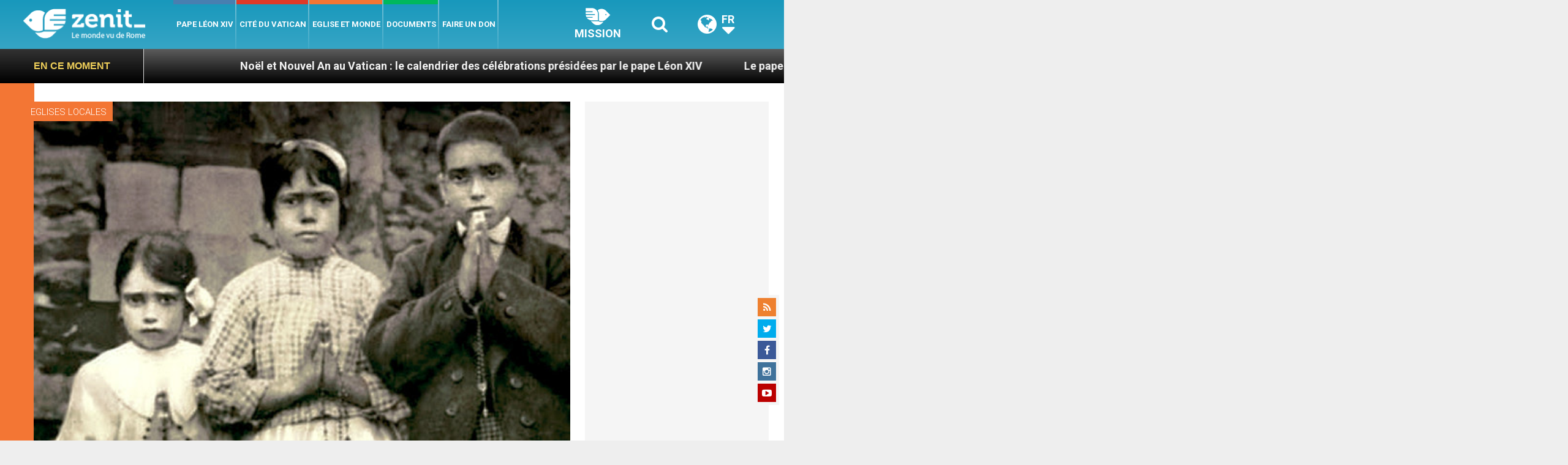

--- FILE ---
content_type: text/html; charset=UTF-8
request_url: https://fr.zenit.org/wp-admin/admin-ajax.php
body_size: -523
content:
{"post_id":181151,"counted":false,"storage":[],"type":"post"}

--- FILE ---
content_type: text/html; charset=UTF-8
request_url: https://fr.zenit.org/wp-admin/admin-ajax.php
body_size: -333
content:
{"content_id":181151,"counted":false,"reason":"conditions_not_met","type":"post","subtype":"post","storage":[]}

--- FILE ---
content_type: text/html; charset=utf-8
request_url: https://www.google.com/recaptcha/api2/aframe
body_size: 266
content:
<!DOCTYPE HTML><html><head><meta http-equiv="content-type" content="text/html; charset=UTF-8"></head><body><script nonce="BoSY1hajtOZmK-rm4g6XYw">/** Anti-fraud and anti-abuse applications only. See google.com/recaptcha */ try{var clients={'sodar':'https://pagead2.googlesyndication.com/pagead/sodar?'};window.addEventListener("message",function(a){try{if(a.source===window.parent){var b=JSON.parse(a.data);var c=clients[b['id']];if(c){var d=document.createElement('img');d.src=c+b['params']+'&rc='+(localStorage.getItem("rc::a")?sessionStorage.getItem("rc::b"):"");window.document.body.appendChild(d);sessionStorage.setItem("rc::e",parseInt(sessionStorage.getItem("rc::e")||0)+1);localStorage.setItem("rc::h",'1768822477196');}}}catch(b){}});window.parent.postMessage("_grecaptcha_ready", "*");}catch(b){}</script></body></html>